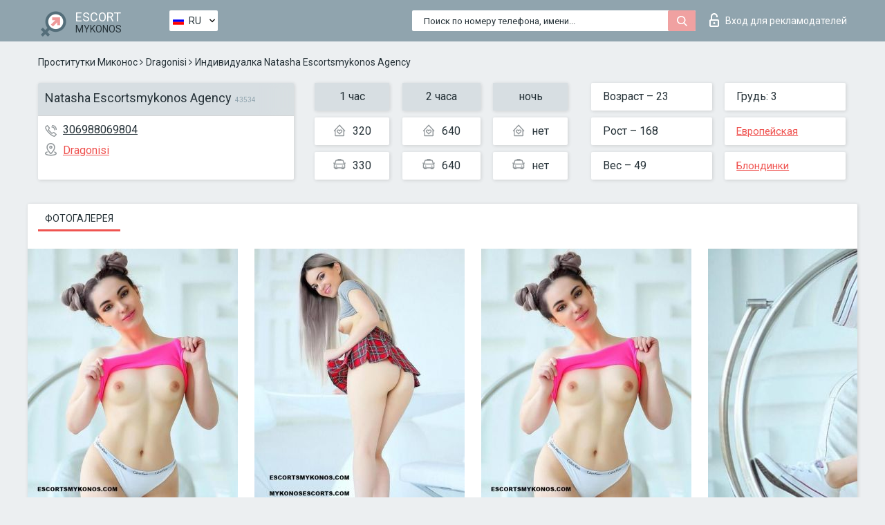

--- FILE ---
content_type: text/html; charset=UTF-8;
request_url: https://escortsitemykonos.com/ru/natasha-escortsmykonos-agency/
body_size: 8914
content:
<!DOCTYPE html>
<html lang="ru">
<head>
	<meta http-equiv=Content-Type content="text/html;charset=UTF-8" />
	<meta http-equiv="X-UA-Compatible" content="IE=edge" />
	<meta name="viewport" content="width=device-width, minimum-scale=1, maximum-scale=1" />
	
	<title>Natasha Escortsmykonos Agency, телефон 306988069804,  Mykonos, Dragonisi</title>
	<meta name="description" content="Проститутка Natasha Escortsmykonos Agency из Dragonisi в городе MykonosVIP эскорт услуги с отзывами. Любой вид досуга по разумным ценам. ">
	<!--Language-->
	<link rel="alternate" hreflang="x-default" href="https://escortsitemykonos.com/natasha-escortsmykonos-agency/" />
	<link rel="alternate" hreflang="en" href="https://escortsitemykonos.com/natasha-escortsmykonos-agency/" />
	<link rel="alternate" hreflang="pt" href="https://escortsitemykonos.com/pt/natasha-escortsmykonos-agency/" />
	<link rel="alternate" hreflang="fr" href="https://escortsitemykonos.com/fr/natasha-escortsmykonos-agency/" />
	<link rel="alternate" hreflang="es" href="https://escortsitemykonos.com/es/natasha-escortsmykonos-agency/" />
	<link rel="alternate" hreflang="de" href="https://escortsitemykonos.com/de/natasha-escortsmykonos-agency/" />
	<link rel="alternate" hreflang="ru" href="https://escortsitemykonos.com/ru/natasha-escortsmykonos-agency/" />
	<link rel="canonical" href="https://escortsitemykonos.com/ru/natasha-escortsmykonos-agency/">
	<!-- different favicon -->
	<link rel="shortcut icon" href="/site1/favicons/favicon.ico" type="image/x-icon" />
	<link rel="apple-touch-icon" href="/site1/favicons/apple-touch-icon.png" />
	<link rel="apple-touch-icon" sizes="57x57" href="/site1/favicons/apple-touch-icon-57x57.png" />
	<link rel="apple-touch-icon" sizes="72x72" href="/site1/favicons/apple-touch-icon-72x72.png" />
	<link rel="apple-touch-icon" sizes="76x76" href="/site1/favicons/apple-touch-icon-76x76.png" />
	<link rel="apple-touch-icon" sizes="114x114" href="/site1/favicons/apple-touch-icon-114x114.png" />
	<link rel="apple-touch-icon" sizes="120x120" href="/site1/favicons/apple-touch-icon-120x120.png" />
	<link rel="apple-touch-icon" sizes="144x144" href="/site1/favicons/apple-touch-icon-144x144.png" />
	<link rel="apple-touch-icon" sizes="152x152" href="/site1/favicons/apple-touch-icon-152x152.png" />
	<link rel="apple-touch-icon" sizes="180x180" href="/site1/favicons/apple-touch-icon-180x180.png" />
	<!--/ different favicon -->
	

	<!--[if IE]><script src="//cdnjs.cloudflare.com/ajax/libs/html5shiv/3.7.3/html5shiv.min.js"></script><![endif]-->
	<link rel="stylesheet" type="text/css" href="/site1/css/app.min.css" />
</head>

<body class="home">
	<!-- header -->
	<div class="up-wrap">
		<div class="up-box">&#8963;</div>
	</div>
	<header id="header" class="header">
		<!-- top -->
		<div class="header-top">
			<div class="container">
				<!-- logo -->
				<a href="/ru/" class="logo">
					<img src="/site1/images/logo.png" class="logo__img" alt="logo">
					<span class="logo__text">
						ESCORT<br>
						<i>Mykonos</i>
					</span>
				</a>
				<div class="local ">
	                <!-- lang -->
	                <div class="lang_dropdown">
	                    <div class="lang_dropbtn lang_ru">RU</div>
	                    	                    <div class="lang_dropdown-content">
	                        	                        	                     	<a class="lang_en lngs" href="https://escortsitemykonos.com/natasha-escortsmykonos-agency/">EN</a>
	                        	                        	                        	                     	<a class="lang_pt lngs" href="https://escortsitemykonos.com/pt/natasha-escortsmykonos-agency/">PT</a>
	                        	                        	                        	                     	<a class="lang_fr lngs" href="https://escortsitemykonos.com/fr/natasha-escortsmykonos-agency/">FR</a>
	                        	                        	                        	                     	<a class="lang_es lngs" href="https://escortsitemykonos.com/es/natasha-escortsmykonos-agency/">ES</a>
	                        	                        	                        	                     	<a class="lang_de lngs" href="https://escortsitemykonos.com/de/natasha-escortsmykonos-agency/">DE</a>
	                        	                        	                        	                        	                        	                    </div>
	                    	                </div>
	                <!-- end lang -->
      			</div>
				<!-- login -->
				<a href="/user.php?lang=ru" class="login"><i class="icon icon-lock"></i>Вход <span>для рекламодателей</span></a>
				<!-- form -->
				<button class="toggle-search" type="button">
					<img src="/site1/images/search.svg" class="icon-search-lg" alt="search">
				</button>

				<div id="form-search" class="form-search topsearch  topsearch2">
					<button type="submit" class="btn-search"><i class="icon icon-search"></i>
					</button>
					<input type="text" class="form-search__input topsearch" name="topsearch" placeholder="Поиск по номеру телефона, имени...">
				</div>
			</div>
		</div>

				<script type="text/javascript">
			var isAjaxCalled= true;
		</script>
			</header>

	<main class="wrapper">
<section>
  <div class="container">
    <div class="row">
      <!-- breadcrumbs -->
      <div class="breadcrumbs clearfix">
          <!-- ALL PAGES BREADCRUMBS -->
          <ul class="breadcrumbs-list">
         <li class="breadcrumbs-list__item"><a href="/ru/" class="breadcrumbs__item_link link">Проститутки Миконос</a> <i class="fa fa-angle-right" aria-hidden="true"></i> </li> <li class="breadcrumbs-list__item"><a href="/ru/location-dragonisi/" class="breadcrumbs__item_link link">Dragonisi</a> <i class="fa fa-angle-right" aria-hidden="true"></i> </li> <li class="breadcrumbs-list__item breadcrumbs__item_current ">Индивидуалка Natasha Escortsmykonos Agency</li>
          </ul>
      </div>

      <!-- card-info -->
      <div class="card-info">
          <div class="row">
            <!-- item -->
            <div class="card-info-item">
              <!-- info -->
              <div class="info info_main">
                <div class="info-header">
                  <div class="info-header__name"><h1>Natasha Escortsmykonos Agency<span>43534</span></h1></div>
                </div>
                <div class="info-body">
                  <!-- list -->
                  <div class="info-list">
                    <div class="info-list-item">
                      <i class="icon icon-phone"></i><a href="tel:306988069804">306988069804</a>
                    </div>
                                        <div class="info-list-item">
                      <a href="/ru/location-dragonisi/"> <i class="icon icon-local"></i>Dragonisi</a>
                    </div>
                    
                                      </div>
                                  </div>
              </div>
            </div>

            <!-- item  PRICE-->
            <div class="card-info-item">
              <div class="row">
                <ul class="price-list">
                  <li><span class="bg-gray">1 час</span>
                  </li>
                  <li><i class="icon icon-love-house"></i>320</li>
                  <li><i class="icon icon-car-sm"></i>330</li>
                </ul>
                <ul class="price-list">
                  <li><span class="bg-gray">2 часа</span>
                  </li>
                  <li><i class="icon icon-love-house"></i>640</li>
                  <li><i class="icon icon-car-sm"></i>640</li>
                </ul>
                <ul class="price-list">
                  <li><span class="bg-gray">ночь</span>
                  </li>
                  <li><i class="icon icon-love-house"></i>нет</li>
                  <li><i class="icon icon-car-sm"></i>нет</li>
                </ul>
              </div>
            </div>

            <!-- item  data-->
            <div class="card-info-item">
              <div class="row">
                <ul class="data-list">
                  <li>Возраст – 23</li>
                  <li>Рост – 168</li>
                  <li>Вес – 49</li>
                </ul>
                <ul class="data-list">
                  <li>Грудь: 3</li>
                  <li>
                  <a href="/ru/nation-european-white/"  rel="nofollow">Европейская</a></li>
                  <li><a href="/ru/blonde/"  rel="nofollow">Блондинки</a></li>
                </ul>
              </div>
            </div>
          </div>
      </div>

      <!-- slider -->
      <section id="slider" class="slider">
          <div class="info">
            <ul id="tabs" class="nav nav-tabs info-title">
              <li class="nav-item active">
                <a href="#photo" data-toggle="tab" rel="nofollow"> Фотогалерея</a>
              </li>
                          </ul>
            <!-- content -->
            <div class="tab-content info_content">
              <div class="tab-pane active" id="photo">


                <!-- gallery -->
                <div id="gallery" class="slider__gallery gallery allphotos">
                  <div class="allphotos">
                    <div class="formphotos">
                    <div>
                                          <a title="" href="/big/43534/225601.jpg" class="big"><img src="/medium/43534/225601.jpg" alt="Natasha Escortsmykonos Agency" /></a>
                                          <a title="" href="/big/43534/225600.jpg" class="big"><img src="/medium/43534/225600.jpg" alt="Natasha Escortsmykonos Agency" /></a>
                                          <a title="" href="/big/43534/225599.jpg" class="big"><img src="/medium/43534/225599.jpg" alt="Natasha Escortsmykonos Agency" /></a>
                                          <a title="" href="/big/43534/225598.jpg" class="big"><img src="/medium/43534/225598.jpg" alt="Natasha Escortsmykonos Agency" /></a>
                                          <a title="" href="/big/43534/225597.jpg" class="big"><img src="/medium/43534/225597.jpg" alt="Natasha Escortsmykonos Agency" /></a>
                                          <a title="" href="/big/43534/225596.jpg" class="big"><img src="/medium/43534/225596.jpg" alt="Natasha Escortsmykonos Agency" /></a>
                                          <a title="" href="/big/43534/225595.jpg" class="big"><img src="/medium/43534/225595.jpg" alt="Natasha Escortsmykonos Agency" /></a>
                                        </div>
                    </div>
                  </div>
                </div>



                <!-- gallery mobile -->
                <div id="gallery-mobile" class="gallery-mobile">
                  
                                        <img src="/medium/43534/225601.jpg" alt="Natasha Escortsmykonos Agency"/>
                      <div class="gallery-hidden">
                    
                    
                  
                                        <img src="/medium/43534/225600.jpg" alt="Natasha Escortsmykonos Agency"/>
                    
                    
                  
                                        <img src="/medium/43534/225599.jpg" alt="Natasha Escortsmykonos Agency"/>
                    
                    
                  
                                        <img src="/medium/43534/225598.jpg" alt="Natasha Escortsmykonos Agency"/>
                    
                    
                  
                                        <img src="/medium/43534/225597.jpg" alt="Natasha Escortsmykonos Agency"/>
                    
                    
                  
                                        <img src="/medium/43534/225596.jpg" alt="Natasha Escortsmykonos Agency"/>
                    
                    
                  
                                        <img src="/medium/43534/225595.jpg" alt="Natasha Escortsmykonos Agency"/>
                    
                                          </div><!--/ gallery-hidden-->
                      <button id="button-gallery" class="btn btn_red" type="button">Показать еще фото</button>
                      <input type="hidden" name="show_text_btn" value="Показать еще фото">
                      <input type="hidden" name="hide_text_btn" value="Скрыть фото">                
                    
                                  </div>
              </div>

              
            </div>
          </div>
      </section>

      <section class="service clearfix">
          <div class="row">
            <div class="col-xs-12 col-md-8">
              <!-- Услуги-->
              <!--noindex-->
              <div class="info">
                <div class="info-header">Услуги</div>
                <div class="info-body info-body_service clearfix">
                  <!-- list -->
                  <div class="service-list">
                    <!-- links -->
                                                                                                                <!-- sex -->
                                                <ul class="link-list">
                                                    <li class="link-list__title">Секс</li>
                                                                                                            <li class="link-list__item "><a href="/ru/service-classic-sex/" rel="nofollow">Классический секс</a>
                                                        </li>
                                                                                                            <li class="link-list__item "><a href="/ru/service-a-level/" rel="nofollow">Анальный секс</a>
                                                        </li>
                                                                                                            <li class="link-list__item "><a href="/ru/service-owo-oral-without-condom/" rel="nofollow">Оральный секс</a>
                                                        </li>
                                                                                                            <li class="link-list__item "><a href="/ru/service-group-sex/" rel="nofollow">Групповой секс</a>
                                                        </li>
                                                                                                            <li class="link-list__item "><a href="/ru/service-double-penetration/" rel="nofollow">Двойное проникновение</a>
                                                        </li>
                                                                                                            <li class="link-list__item "><a href="/ru/service-toys/" rel="nofollow">Игрушки</a>
                                                        </li>
                                                                                                            <li class="link-list__item "><a href="/ru/service-fetish/" rel="nofollow">Фетиш</a>
                                                        </li>
                                                                                                    </ul>
                                                                                                                                                                                                                                                                                                                                                                                                                                                                                                                                                                                                                                                                                                                                                                                                                                                                        
                                                                                                                                                                                                                                                                                                                                                                                                                                                                                                                                                                                                                                                                                                                                                <!-- Additionally -->
                                                <ul class="link-list">
                                                    <li class="link-list__title">Дополнительно</li>
                                                                                                            <li class="link-list__item "><a href="/ru/service-escort/" rel="nofollow">Эскорт</a>
                                                        </li>
                                                                                                            <li class="link-list__item "><a href="/ru/service-photography/" rel="nofollow">Фотосъёмка</a>
                                                        </li>
                                                                                                            <li class="link-list__item "><a href="/ru/service-there-is-a-young-man-for-a-couple/" rel="nofollow">Есть молодой человек для семейной пары</a>
                                                        </li>
                                                                                                            <li class="link-list__item "><a href="/ru/service-couples/" rel="nofollow">Семейным парам</a>
                                                        </li>
                                                                                                            <li class="link-list__item "><a href="/ru/service-washing-in-the-shower/" rel="nofollow">Помывка в душе</a>
                                                        </li>
                                                                                                            <li class="link-list__item "><a href="/ru/service-pipshaw/" rel="nofollow">Пипшоу</a>
                                                        </li>
                                                                                                            <li class="link-list__item "><a href="/ru/service-rimming/" rel="nofollow">Римминг</a>
                                                        </li>
                                                                                                    </ul>
                                                                                                                                                                                                                                                                                                </div>

                                    <div class="service-list">
                                                                                                                                                                                                                                                                                                                                                                                                                                                                                                                                                                                                                                                            <!-- Massage -->
                                                <ul class="link-list">
                                                    <li class="link-list__title">Массаж</li>
                                                                                                            <li class="link-list__item "><a href="/ru/service-professional-massage/" rel="nofollow">Профессиональный массаж</a>
                                                        </li>
                                                                                                            <li class="link-list__item "><a href="/ru/service-erotic-massage/" rel="nofollow">Эротический массаж</a>
                                                        </li>
                                                                                                            <li class="link-list__item "><a href="/ru/service-urologic-massage/" rel="nofollow">Урологический массаж</a>
                                                        </li>
                                                                                                            <li class="link-list__item "><a href="/ru/service-thai-massage/" rel="nofollow">Тайский массаж</a>
                                                        </li>
                                                                                                            <li class="link-list__item "><a href="/ru/service-massotherapy/" rel="nofollow">Лечебный массаж</a>
                                                        </li>
                                                                                                            <li class="link-list__item "><a href="/ru/service-four-hand-massage/" rel="nofollow">Массаж в четыре руки</a>
                                                        </li>
                                                                                                            <li class="link-list__item "><a href="/ru/service-sports-massage/" rel="nofollow">Спортивный массаж</a>
                                                        </li>
                                                                                                            <li class="link-list__item "><a href="/ru/service-relaxing-massage/" rel="nofollow">Расслабляющий массаж</a>
                                                        </li>
                                                                                                            <li class="link-list__item "><a href="/ru/service-sakura-branch/" rel="nofollow">Ветка Сакуры</a>
                                                        </li>
                                                                                                    </ul>
                                                                                                                                                                                                                                                                                                                                                
                                                                                                                                                                                                                                                                                                                                                                                                                                                                                                                                                                                                                                                                                                                                                                                                                                                                                                                        <!-- Striptease -->
                                                <ul class="link-list">
                                                    <li class="link-list__title">Стриптиз</li>
                                                                                                            <li class="link-list__item "><a href="/ru/service-striptease/" rel="nofollow">Стриптиз</a>
                                                        </li>
                                                                                                            <li class="link-list__item "><a href="/ru/service-belly-dance/" rel="nofollow">Танец с девушкой</a>
                                                        </li>
                                                                                                            <li class="link-list__item "><a href="/ru/service-lesbian/" rel="nofollow">Лесби</a>
                                                        </li>
                                                                                                    </ul>
                                                                                                                        </div>

                                    <div class="service-list">
                                                                                                                                                                                                                                                                                                                                                                                                                                                                                                                                                                        <!-- BDSM -->
                                                <ul class="link-list">
                                                    <li class="link-list__title">БДСМ</li>
                                                                                                            <li class="link-list__item "><a href="/ru/service-mistress/" rel="nofollow">Госпожа</a>
                                                        </li>
                                                                                                            <li class="link-list__item "><a href="/ru/service-light-domination/" rel="nofollow">Лёгкое доминирование</a>
                                                        </li>
                                                                                                            <li class="link-list__item "><a href="/ru/service-bdsm/" rel="nofollow">БДСМ</a>
                                                        </li>
                                                                                                            <li class="link-list__item "><a href="/ru/service-slave/" rel="nofollow">Рабыня</a>
                                                        </li>
                                                                                                            <li class="link-list__item "><a href="/ru/service-strap-on/" rel="nofollow">Страпон</a>
                                                        </li>
                                                                                                            <li class="link-list__item "><a href="/ru/service-role-playing-games/" rel="nofollow">Ролевые игры</a>
                                                        </li>
                                                                                                            <li class="link-list__item "><a href="/ru/service-bandage/" rel="nofollow">Бандаж</a>
                                                        </li>
                                                                                                            <li class="link-list__item "><a href="/ru/service-trampling/" rel="nofollow">Трамплинг</a>
                                                        </li>
                                                                                                    </ul>
                                                                                                                                                                                                                                                                                                                                                                                                                                    
                                                                                                                                                                                                                                                                                                                                                                                                                                                                                    <!-- Caress -->
                                                <ul class="link-list">
                                                    <li class="link-list__title">Ласки</li>
                                                                                                            <li class="link-list__item "><a href="/ru/service-blowjob-condom/" rel="nofollow">Минет в презервативе</a>
                                                        </li>
                                                                                                            <li class="link-list__item "><a href="/ru/service-gfe/" rel="nofollow">Опыт с девушкой</a>
                                                        </li>
                                                                                                            <li class="link-list__item "><a href="/ru/service-deepthroating-blowjob/" rel="nofollow">Глубокий минет</a>
                                                        </li>
                                                                                                            <li class="link-list__item "><a href="/ru/service-blowjob-in-the-car/" rel="nofollow">Минет в авто</a>
                                                        </li>
                                                                                                            <li class="link-list__item "><a href="/ru/service-cunnilingus/" rel="nofollow">Kуннилингус</a>
                                                        </li>
                                                                                                            <li class="link-list__item "><a href="/ru/service-anilingus/" rel="nofollow">Анилингус</a>
                                                        </li>
                                                                                                    </ul>
                                                                                                                                                                                                                                                                                                                                                                                                                                                                                                                                                            </div>

                                    <div class="service-list">
                                                                                                                                                                                                                                                                                                                                                                                                                                                                                                                                                                                                                                                                                                                                                                                                                                    <!-- Fisting -->
                                                <ul class="link-list">
                                                    <li class="link-list__title">Фистинг</li>
                                                                                                            <li class="link-list__item "><a href="/ru/service-classic-fisting/" rel="nofollow">Классический фистинг</a>
                                                        </li>
                                                                                                            <li class="link-list__item "><a href="/ru/service-anal-fisting/" rel="nofollow">Анальный фистинг</a>
                                                        </li>
                                                                                                            <li class="link-list__item "><a href="/ru/service-extreme-fisting/" rel="nofollow">Экстрим фистинг</a>
                                                        </li>
                                                                                                    </ul>
                                                                                                                                                                        
                                                                                                                                                                                                                        <!-- Cum -->
                                                <ul class="link-list">
                                                    <li class="link-list__title">Окончание</li>
                                                                                                            <li class="link-list__item "><a href="/ru/service-cim/" rel="nofollow">Окончание в рот</a>
                                                        </li>
                                                                                                            <li class="link-list__item "><a href="/ru/service-cob/" rel="nofollow">Окончание на грудь</a>
                                                        </li>
                                                                                                            <li class="link-list__item "><a href="/ru/service-cif/" rel="nofollow">Окончание на лицо</a>
                                                        </li>
                                                                                                    </ul>
                                                                                                                                                                                                                                                                                                                                                                                                                                                                                                                                                                                                                                                                                                                                                                                    
                                                                                                                                                                                                                                                                                                            <!-- WS -->
                                                <ul class="link-list">
                                                    <li class="link-list__title">Золотой дождь</li>
                                                                                                            <li class="link-list__item "><a href="/ru/service-ws-giving/" rel="nofollow">Золотой дождь выдача</a>
                                                        </li>
                                                                                                            <li class="link-list__item "><a href="/ru/service-ws-getting/" rel="nofollow">Золотой дождь приём</a>
                                                        </li>
                                                                                                    </ul>
                                                                                                                                                                                                                                                                                                                                                                                                                                                                                                                                                                                                                                                                                                
                  </div>

                </div><!--/ info-body info-body_service clearfix-->
              </div>
              <!--/noindex-->
              <!--/ info Услуги-->
            </div><!--/ col-xs-12 col-md-8-->


            <div class="col-xs-12 col-md-4">
              <div class="info">
                <div class="info-header">Карта</div>
                <div class="info-body">
                  <div class="map-wrap">
                    <!-- карта -->
                     <script src="https://api-maps.yandex.com/2.1/?load=package.map,package.controls,package.geoObjects&lang=en-US" type="text/javascript"></script>
                    <script language='Javascript' src="/js/jquery.min.js"></script>
                    <div id="YMaps3ID"></div>
                    <script>
                              
                              ymaps.ready(function () {
                                  var myMap = new ymaps.Map('YMaps3ID', {
                                      center: [59.946565, 30.128097],
                                      zoom: 15});
                                  myMap.behaviors.disable('scrollZoom');
                                  ymaps.geocode('Mykonos, region Dragonisi', {
                                      results: 1
                                  }).then(function (res) {
                                      var firstGeoObject = res.geoObjects.get(0),
                                      coords = firstGeoObject.geometry.getCoordinates(),
                                      bounds = firstGeoObject.properties.get('boundedBy');
                                      firstGeoObject.properties.set('balloonContentBody','<a href="/natasha-escortsmykonos-agency"><font size="4"><strong>Natasha Escortsmykonos Agency</strong></font></a><br>');
                                      myMap.geoObjects.add(firstGeoObject);
                                      myMap.setBounds(bounds, {
                                          checkZoomRange: true
                                      });
                                  });
                              });
                        </script>
                  </div>
                </div>
              </div>
            </div>
          </div>
      </section>

            <section class="seo-text">
        <div class="container">
          <!-- info -->
          <div class="info">
            <div class="info-header">
              <div class="info__title">Описание</div>
            </div>
            <div class="info-body">
              CALL NOW for  Hotties Mykonos!  Some details about this Russian model in Mykonos , a real party girl Mykonos:  Refined and well educated girl.  Great body and beautiful face with elegant hair. This Vip escort Mykonos is slim and toned.     She is fit, sexy, passionate, happy, sweet and careful. Ready to please VIP man who is looking for quality time.  Best Escorts services in Mykonos Meet a real party girl and sexy Mykonos escorts! Real Girl friend Experience and luxury escort fitness model Mykonos! Special Services for Arabs and Americans in bachelor party, orgy in villas or yachts (ultimate yacht party girls Mykonos)! 24/7 available models! Any of the impeccable services of our elite agency can be enjoyed at the privacy of your own yacht. Escortsmykonos will cater to your every need promptly and effectively. Order a bottle of the finest champagne and savour it on-board. Call now or send a message for Russian escort Mykonos girl friend experience , her friend Liza and our beautiful girls at +306988069804! Moreover, our agency in Mykonos has a wide variety of models for both men and women, so choose the best.  For more pleasure , you can choose more than one fitness model Mykonos that will offer you an unforgettable sexual experience.  Bachelor Party Mykonos – Champagne girls! This eros escort Mykonos and vip escort is an excellent companion too!  Most importantly, all of our escort models are trained in all sex positions, because they are the hottest.  This beauty has many Instagram followers!  Hot escort in Mykonos – Companion Mykonos! They have enormous passion for what they do and can fulfill even your most secret fantasies such as autarckic, golden shower, cum in face and cum in mouth and squirting etc.  Available working hours for beautiful full program escorts in Mykonos and for our elite escorts: 24 hours / 7 days  Out-Call, In-Call Sex Services: 1 hour: 300 e +30 e taxi  2 hours: 600 e + 40 e taxi  3 hours: 900 e + 60 e taxi  12 hours: 3000 e (vip experience)  Travel Rates:  1 day: 4500 e  1 week: 10.000 e  Full month: 26.000 e (rent a girl)  Tip: if you want to taste a nice champagne, we have the solution for your party! Armand de Brignac Champagne 1000 e, Dom perignon Champagne 600 e, Moet &amp; Chandon 300 e.  Country: Russian  Age: 23  Height: 168 cm  Weight: 49 kg  Breast: C  Sexual preference: Heterosexual  Eye colour: Brown  Hair colour: Blonde  Languages: English – Russian .  Sex Services of sexy Dream Girls luxury escorts Mykonos: 2 Cums – Free Oral Sex  – Kissing with tongue – Sex in different positions  – Position 69 – Cum on body  – Striptease (with nice music) – Deep French Kiss (depends)  – Couple – Escort – Erotic massage   – Feet fetish – Bachelor Party – 2 Men – Real Party Girl  – Group sex – Extra balls – Role Game (secretary or teacher)  – Light Bdsm (dominant or submissive) – deepthroat – masturbation  – girlfriend experience – sexy toys  – anal rimming – Lesbian duo, especially with escort Brigitte–  -Trips – Tantric and body to body Massage – Golden shower (depends) – elite companion – dinner – strapon – porn star experience  – Cum in face – cum in mouth – Anal sex.  . Extras: Pairs +50 e, Cum in mouth +30 e, Cum in face + 30 e, Anal sex + 40 e.  Special duo with Escort Odri or our vip escorts girls and yacht girls party Mykonos! Our agency proves the interest to our customers and proudly guarantees no charge in case the appearance of the girl is not attached with the one of the picture online.  100% guarantee, verified and healthy girl!  Find the best escorts in island, call girls Mykonos, escorts Athens, vip escorts Greece, your escorts and Mykonos escorts hot girls!   +30 6988 06 98 04
            </div>
          </div>
        </div>
      </section>
      
      <!-- new -->
      <section class="next-card">
          <div class="row">
            <h2>Другие девушки из Dragonisi</h2>
            <div>
                          </div>

            <div class="cards">
                            <!-- item -->
              <div class="col-xs-6 col-md-4 col-lg-3">
                <div class="card">
                  <!-- card-panel -->
                  <div class="card-panel">
                    <a href="/ru/amber-79/" class="card-panel-item card-panel-item_name" rel="nofollow"><span>Amber</span></a>
                    <div class="card-panel-item card-panel-item_tel">306948853085</div>
                  </div>

                  <!-- body -->
                  <div class="card-body">
                    <!-- image -->
                    <a href="/ru/amber-79/" class="cards__image" rel="nofollow">
                      <img src="/small/43667/226732.jpg" alt="girl">
                                            <span class="card__subway">Dragonisi</span>
                                          </a>

                    <!-- list -->
                    <!-- noindex -->
                    <div class="card-list">
                      <!-- item -->
                      <div class="card-list-item">
                        <div class="card-list-item__title">ЦЕНЫ</div>
                        <ul class="list">
                          <li>
                            <span>1 час</span>
                            <span>300</span>
                        </li>
                        <li>
                            <span>2 часа</span>
                            <span>550</span>
                        </li>
                        <li>
                            <span>ночь</span>
                            <span>no</span>
                        </li>
                        </ul>
                      </div>

                      <!-- item -->
                      <div class="card-list-item">
                        <ul class="list">
                          <li>
                                <span>Возраст</span>
                                <span>27 </span>
                            </li>
                            <li>
                                <span>Рост</span>
                                <span>170</span>
                            </li>
                            <li>
                                <span>Вес</span>
                                <span>53</span>
                            </li>
                            <li>
                                <span>Грудь</span>
                                <span>1</span>
                            </li>
                        </ul>
                      </div>

                      <!-- check -->
                      <div class="check-label-list">
                                                                      </div>
                    </div>
                    <!-- /noindex -->
                  </div>
                </div>
              </div>
                            <!-- item -->
              <div class="col-xs-6 col-md-4 col-lg-3">
                <div class="card">
                  <!-- card-panel -->
                  <div class="card-panel">
                    <a href="/ru/sanda-escortsmykonos/" class="card-panel-item card-panel-item_name" rel="nofollow"><span>Sanda Escortsmykonos</span></a>
                    <div class="card-panel-item card-panel-item_tel">306988069804</div>
                  </div>

                  <!-- body -->
                  <div class="card-body">
                    <!-- image -->
                    <a href="/ru/sanda-escortsmykonos/" class="cards__image" rel="nofollow">
                      <img src="/small/43566/225933.jpg" alt="girl">
                                            <span class="card__subway">Dragonisi</span>
                                          </a>

                    <!-- list -->
                    <!-- noindex -->
                    <div class="card-list">
                      <!-- item -->
                      <div class="card-list-item">
                        <div class="card-list-item__title">ЦЕНЫ</div>
                        <ul class="list">
                          <li>
                            <span>1 час</span>
                            <span>270</span>
                        </li>
                        <li>
                            <span>2 часа</span>
                            <span>540</span>
                        </li>
                        <li>
                            <span>ночь</span>
                            <span>no</span>
                        </li>
                        </ul>
                      </div>

                      <!-- item -->
                      <div class="card-list-item">
                        <ul class="list">
                          <li>
                                <span>Возраст</span>
                                <span>27 </span>
                            </li>
                            <li>
                                <span>Рост</span>
                                <span>171</span>
                            </li>
                            <li>
                                <span>Вес</span>
                                <span>66</span>
                            </li>
                            <li>
                                <span>Грудь</span>
                                <span>4</span>
                            </li>
                        </ul>
                      </div>

                      <!-- check -->
                      <div class="check-label-list">
                                                                      </div>
                    </div>
                    <!-- /noindex -->
                  </div>
                </div>
              </div>
                            <!-- item -->
              <div class="col-xs-6 col-md-4 col-lg-3">
                <div class="card">
                  <!-- card-panel -->
                  <div class="card-panel">
                    <a href="/ru/duo-dreamgirls/" class="card-panel-item card-panel-item_name" rel="nofollow"><span>Duo Dreamgirls</span></a>
                    <div class="card-panel-item card-panel-item_tel">306988069804</div>
                  </div>

                  <!-- body -->
                  <div class="card-body">
                    <!-- image -->
                    <a href="/ru/duo-dreamgirls/" class="cards__image" rel="nofollow">
                      <img src="/small/43612/226381.jpg" alt="girl">
                                            <span class="card__subway">Dragonisi</span>
                                          </a>

                    <!-- list -->
                    <!-- noindex -->
                    <div class="card-list">
                      <!-- item -->
                      <div class="card-list-item">
                        <div class="card-list-item__title">ЦЕНЫ</div>
                        <ul class="list">
                          <li>
                            <span>1 час</span>
                            <span>540</span>
                        </li>
                        <li>
                            <span>2 часа</span>
                            <span>1000</span>
                        </li>
                        <li>
                            <span>ночь</span>
                            <span>3000</span>
                        </li>
                        </ul>
                      </div>

                      <!-- item -->
                      <div class="card-list-item">
                        <ul class="list">
                          <li>
                                <span>Возраст</span>
                                <span>24 </span>
                            </li>
                            <li>
                                <span>Рост</span>
                                <span>170</span>
                            </li>
                            <li>
                                <span>Вес</span>
                                <span>54</span>
                            </li>
                            <li>
                                <span>Грудь</span>
                                <span>4</span>
                            </li>
                        </ul>
                      </div>

                      <!-- check -->
                      <div class="check-label-list">
                                                                      </div>
                    </div>
                    <!-- /noindex -->
                  </div>
                </div>
              </div>
                            <!-- item -->
              <div class="col-xs-6 col-md-4 col-lg-3">
                <div class="card">
                  <!-- card-panel -->
                  <div class="card-panel">
                    <a href="/ru/sabrina-49/" class="card-panel-item card-panel-item_name" rel="nofollow"><span>Sabrina</span></a>
                    <div class="card-panel-item card-panel-item_tel">37254903480</div>
                  </div>

                  <!-- body -->
                  <div class="card-body">
                    <!-- image -->
                    <a href="/ru/sabrina-49/" class="cards__image" rel="nofollow">
                      <img src="/small/43701/226951.jpg" alt="girl">
                                            <span class="card__subway">Dragonisi</span>
                                          </a>

                    <!-- list -->
                    <!-- noindex -->
                    <div class="card-list">
                      <!-- item -->
                      <div class="card-list-item">
                        <div class="card-list-item__title">ЦЕНЫ</div>
                        <ul class="list">
                          <li>
                            <span>1 час</span>
                            <span>350</span>
                        </li>
                        <li>
                            <span>2 часа</span>
                            <span>600</span>
                        </li>
                        <li>
                            <span>ночь</span>
                            <span>no</span>
                        </li>
                        </ul>
                      </div>

                      <!-- item -->
                      <div class="card-list-item">
                        <ul class="list">
                          <li>
                                <span>Возраст</span>
                                <span>21 </span>
                            </li>
                            <li>
                                <span>Рост</span>
                                <span>172</span>
                            </li>
                            <li>
                                <span>Вес</span>
                                <span>54</span>
                            </li>
                            <li>
                                <span>Грудь</span>
                                <span>2</span>
                            </li>
                        </ul>
                      </div>

                      <!-- check -->
                      <div class="check-label-list">
                                                                      </div>
                    </div>
                    <!-- /noindex -->
                  </div>
                </div>
              </div>
                          </div>
          </div>
      </section>
    </div>
  </div>
</section>


	</div>
	</main>

	<input type="hidden" id="siteadvsearchressearch" value="" />

	<script src="/site1/js/modernizr-custom.min.js"></script>
	<script src="/site1/js/jq.min.js"></script>
	<script src="/site1/js/app.min.js"></script>

	<link href="/site1/style.css" rel="stylesheet" type="text/css" />
	<link href='//fonts.googleapis.com/css?family=Roboto:400italic,400,700,300&amp;subset=cyrillic' rel='stylesheet' type='text/css' />
	<link href='//maxcdn.bootstrapcdn.com/font-awesome/4.7.0/css/font-awesome.min.css' rel='stylesheet' type='text/css' />
	<link rel="stylesheet" href="/js/rangeSlider/css/ion.rangeSlider.css" type="text/css" media="screen" />
	<link rel="stylesheet" href="/js/rangeSlider/css/ion.rangeSlider.skinHTML5.css" type="text/css" media="screen" />
	<link href="/js/LightGallery/css/lightgallery.css" rel="stylesheet">

	<script src="/js/main.js"></script>
	<script src="/inc/modules/filters/filter_ajax.js?v=2"></script>
</body>
</html>